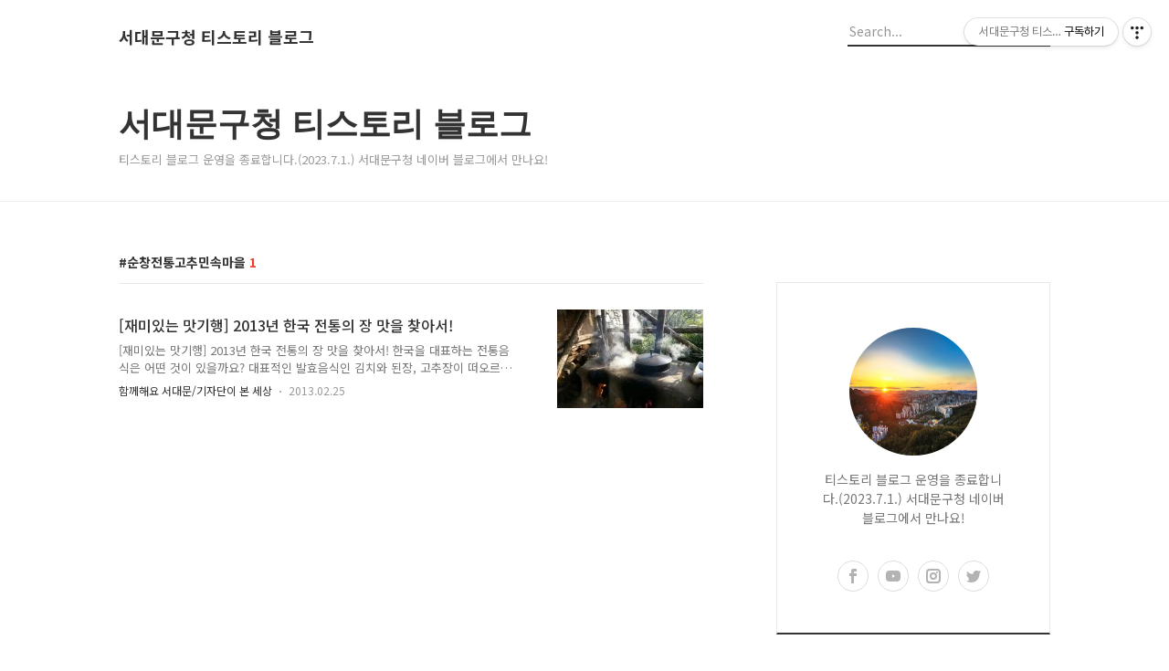

--- FILE ---
content_type: text/html;charset=UTF-8
request_url: https://tongblog.sdm.go.kr/tag/%EC%88%9C%EC%B0%BD%EC%A0%84%ED%86%B5%EA%B3%A0%EC%B6%94%EB%AF%BC%EC%86%8D%EB%A7%88%EC%9D%84
body_size: 43936
content:
<!DOCTYPE html>
<html lang="ko">

                                                                <head>
                <script type="text/javascript">if (!window.T) { window.T = {} }
window.T.config = {"TOP_SSL_URL":"https://www.tistory.com","PREVIEW":false,"ROLE":"guest","PREV_PAGE":"","NEXT_PAGE":"","BLOG":{"id":909286,"name":"sdmtong","title":"서대문구청 티스토리 블로그","isDormancy":false,"nickName":"서대문TONG","status":"open","profileStatus":"normal"},"NEED_COMMENT_LOGIN":false,"COMMENT_LOGIN_CONFIRM_MESSAGE":"","LOGIN_URL":"https://www.tistory.com/auth/login/?redirectUrl=https://tongblog.sdm.go.kr/tag/%25EC%2588%259C%25EC%25B0%25BD%25EC%25A0%2584%25ED%2586%25B5%25EA%25B3%25A0%25EC%25B6%2594%25EB%25AF%25BC%25EC%2586%258D%25EB%25A7%2588%25EC%259D%2584","DEFAULT_URL":"https://tongblog.sdm.go.kr","USER":{"name":null,"homepage":null,"id":0,"profileImage":null},"SUBSCRIPTION":{"status":"none","isConnected":false,"isPending":false,"isWait":false,"isProcessing":false,"isNone":true},"IS_LOGIN":false,"HAS_BLOG":false,"IS_SUPPORT":false,"IS_SCRAPABLE":false,"TOP_URL":"http://www.tistory.com","JOIN_URL":"https://www.tistory.com/member/join","PHASE":"prod","ROLE_GROUP":"visitor"};
window.T.entryInfo = null;
window.appInfo = {"domain":"tistory.com","topUrl":"https://www.tistory.com","loginUrl":"https://www.tistory.com/auth/login","logoutUrl":"https://www.tistory.com/auth/logout"};
window.initData = {};

window.TistoryBlog = {
    basePath: "",
    url: "https://tongblog.sdm.go.kr",
    tistoryUrl: "https://sdmtong.tistory.com",
    manageUrl: "https://sdmtong.tistory.com/manage",
    token: "lEBgJhfq2jAD5StKZI4I1bZph52q0fLZb34SAnDyyzSBitcFeiB7C/LlGGqrVnAv"
};
var servicePath = "";
var blogURL = "";</script>

                
                
                        <!-- BusinessLicenseInfo - START -->
        
            <link href="https://tistory1.daumcdn.net/tistory_admin/userblog/userblog-7c7a62cfef2026f12ec313f0ebcc6daafb4361d7/static/plugin/BusinessLicenseInfo/style.css" rel="stylesheet" type="text/css"/>

            <script>function switchFold(entryId) {
    var businessLayer = document.getElementById("businessInfoLayer_" + entryId);

    if (businessLayer) {
        if (businessLayer.className.indexOf("unfold_license") > 0) {
            businessLayer.className = "business_license_layer";
        } else {
            businessLayer.className = "business_license_layer unfold_license";
        }
    }
}
</script>

        
        <!-- BusinessLicenseInfo - END -->
        <!-- CommentCaptcha - START -->
        <link href="https://tistory1.daumcdn.net/tistory_admin/userblog/userblog-7c7a62cfef2026f12ec313f0ebcc6daafb4361d7/static/plugin/CommentCaptcha/style.css" rel="stylesheet" type="text/css"/>
<script type="text/javascript">var needCommentCaptcha = true;
var commentCaptchaType = 'bottom';</script>

        <!-- CommentCaptcha - END -->

        <!-- DaumShow - START -->
        <style type="text/css">#daumSearchBox {
    height: 21px;
    background-image: url(//i1.daumcdn.net/imgsrc.search/search_all/show/tistory/plugin/bg_search2_2.gif);
    margin: 5px auto;
    padding: 0;
}

#daumSearchBox input {
    background: none;
    margin: 0;
    padding: 0;
    border: 0;
}

#daumSearchBox #daumLogo {
    width: 34px;
    height: 21px;
    float: left;
    margin-right: 5px;
    background-image: url(//i1.daumcdn.net/img-media/tistory/img/bg_search1_2_2010ci.gif);
}

#daumSearchBox #show_q {
    background-color: transparent;
    border: none;
    font: 12px Gulim, Sans-serif;
    color: #555;
    margin-top: 4px;
    margin-right: 15px;
    float: left;
}

#daumSearchBox #show_btn {
    background-image: url(//i1.daumcdn.net/imgsrc.search/search_all/show/tistory/plugin/bt_search_2.gif);
    width: 37px;
    height: 21px;
    float: left;
    margin: 0;
    cursor: pointer;
    text-indent: -1000em;
}
</style>

        <!-- DaumShow - END -->

<!-- PreventCopyContents - START -->
<meta content="no" http-equiv="imagetoolbar"/>

<!-- PreventCopyContents - END -->

<!-- System - START -->

<!-- System - END -->

        <!-- GoogleSearchConsole - START -->
        
<!-- BEGIN GOOGLE_SITE_VERIFICATION -->
<meta name="google-site-verification" content="w_2iDSf8anGLEy7qQ4CrYz3JkxjvMhAgj9piyeMDZPE"/>
<!-- END GOOGLE_SITE_VERIFICATION -->

        <!-- GoogleSearchConsole - END -->

        <!-- TistoryProfileLayer - START -->
        <link href="https://tistory1.daumcdn.net/tistory_admin/userblog/userblog-7c7a62cfef2026f12ec313f0ebcc6daafb4361d7/static/plugin/TistoryProfileLayer/style.css" rel="stylesheet" type="text/css"/>
<script type="text/javascript" src="https://tistory1.daumcdn.net/tistory_admin/userblog/userblog-7c7a62cfef2026f12ec313f0ebcc6daafb4361d7/static/plugin/TistoryProfileLayer/script.js"></script>

        <!-- TistoryProfileLayer - END -->

                
                <meta http-equiv="X-UA-Compatible" content="IE=Edge">
<meta name="format-detection" content="telephone=no">
<script src="//t1.daumcdn.net/tistory_admin/lib/jquery/jquery-3.5.1.min.js" integrity="sha256-9/aliU8dGd2tb6OSsuzixeV4y/faTqgFtohetphbbj0=" crossorigin="anonymous"></script>
<script type="text/javascript" src="//t1.daumcdn.net/tiara/js/v1/tiara-1.2.0.min.js"></script><meta name="referrer" content="always"/>
<meta name="google-adsense-platform-account" content="ca-host-pub-9691043933427338"/>
<meta name="google-adsense-platform-domain" content="tistory.com"/>
<meta name="description" content="티스토리 블로그 운영을 종료합니다.(2023.7.1.) 서대문구청 네이버 블로그에서 만나요!"/>

    <!-- BEGIN OPENGRAPH -->
    <meta property="og:type" content="website"/>
<meta property="og:url" content="https://tongblog.sdm.go.kr"/>
<meta property="og:site_name" content="서대문구청 티스토리 블로그"/>
<meta property="og:title" content="'순창전통고추민속마을' 태그의 글 목록"/>
<meta property="og:description" content="티스토리 블로그 운영을 종료합니다.(2023.7.1.) 서대문구청 네이버 블로그에서 만나요!"/>
<meta property="og:image" content="https://img1.daumcdn.net/thumb/R800x0/?scode=mtistory2&fname=https%3A%2F%2Ftistory1.daumcdn.net%2Ftistory%2F909286%2Fattach%2Fcbe77b60a67442cc95b7295ce4e5d02f"/>
<meta property="og:article:author" content="'서대문TONG'"/>
    <!-- END OPENGRAPH -->

    <!-- BEGIN TWITTERCARD -->
    <meta name="twitter:card" content="summary_large_image"/>
<meta name="twitter:site" content="@TISTORY"/>
<meta name="twitter:title" content="'순창전통고추민속마을' 태그의 글 목록"/>
<meta name="twitter:description" content="티스토리 블로그 운영을 종료합니다.(2023.7.1.) 서대문구청 네이버 블로그에서 만나요!"/>
<meta property="twitter:image" content="https://img1.daumcdn.net/thumb/R800x0/?scode=mtistory2&fname=https%3A%2F%2Ftistory1.daumcdn.net%2Ftistory%2F909286%2Fattach%2Fcbe77b60a67442cc95b7295ce4e5d02f"/>
    <!-- END TWITTERCARD -->
<script type="module" src="https://tistory1.daumcdn.net/tistory_admin/userblog/userblog-7c7a62cfef2026f12ec313f0ebcc6daafb4361d7/static/pc/dist/index.js" defer=""></script>
<script type="text/javascript" src="https://tistory1.daumcdn.net/tistory_admin/userblog/userblog-7c7a62cfef2026f12ec313f0ebcc6daafb4361d7/static/pc/dist/index-legacy.js" defer="" nomodule="true"></script>
<script type="text/javascript" src="https://tistory1.daumcdn.net/tistory_admin/userblog/userblog-7c7a62cfef2026f12ec313f0ebcc6daafb4361d7/static/pc/dist/polyfills-legacy.js" defer="" nomodule="true"></script>
<link rel="stylesheet" type="text/css" href="https://t1.daumcdn.net/tistory_admin/www/style/font.css"/>
<link rel="stylesheet" type="text/css" href="https://tistory1.daumcdn.net/tistory_admin/userblog/userblog-7c7a62cfef2026f12ec313f0ebcc6daafb4361d7/static/style/content.css"/>
<link rel="stylesheet" type="text/css" href="https://tistory1.daumcdn.net/tistory_admin/userblog/userblog-7c7a62cfef2026f12ec313f0ebcc6daafb4361d7/static/pc/dist/index.css"/>
<link rel="stylesheet" type="text/css" href="https://tistory1.daumcdn.net/tistory_admin/userblog/userblog-7c7a62cfef2026f12ec313f0ebcc6daafb4361d7/static/style/uselessPMargin.css"/>
<script type="text/javascript">(function() {
    var tjQuery = jQuery.noConflict(true);
    window.tjQuery = tjQuery;
    window.orgjQuery = window.jQuery; window.jQuery = tjQuery;
    window.jQuery = window.orgjQuery; delete window.orgjQuery;
})()</script>
<script type="text/javascript" src="https://tistory1.daumcdn.net/tistory_admin/userblog/userblog-7c7a62cfef2026f12ec313f0ebcc6daafb4361d7/static/script/base.js"></script>
<script type="text/javascript" src="//developers.kakao.com/sdk/js/kakao.min.js"></script>

                
  <title>'순창전통고추민속마을' 태그의 글 목록</title>
  <meta name="title" content="'순창전통고추민속마을' 태그의 글 목록 :: 서대문구청 티스토리 블로그" />
  <meta charset="utf-8" />
  <meta name="viewport" content="width=device-width, height=device-height, initial-scale=1, minimum-scale=1.0, maximum-scale=1.0" />
  <meta http-equiv="X-UA-Compatible" content="IE=edge, chrome=1" />
  <link rel="alternate" type="application/rss+xml" title="서대문구청 티스토리 블로그" href="https://sdmtong.tistory.com/rss" />
  <link rel="stylesheet" href="//cdn.jsdelivr.net/npm/xeicon@2.3.3/xeicon.min.css">
  <link rel="stylesheet" href="https://fonts.googleapis.com/css?family=Noto+Sans+KR:400,500,700&amp;subset=korean">
  <link rel="stylesheet" href="https://tistory1.daumcdn.net/tistory/909286/skin/style.css?_version_=1689576718" />
  <script src="//t1.daumcdn.net/tistory_admin/lib/jquery/jquery-1.12.4.min.js"></script>
  <script src="//t1.daumcdn.net/tistory_admin/assets/skin/common/vh-check.min.js"></script>
  <script src="https://tistory1.daumcdn.net/tistory/909286/skin/images/common.js?_version_=1689576718" defer></script>
  <script> (function () { var test = vhCheck();}()); </script>

                
                
                <link rel="stylesheet" type="text/css" href="https://tistory1.daumcdn.net/tistory_admin/userblog/userblog-7c7a62cfef2026f12ec313f0ebcc6daafb4361d7/static/style/revenue.css"/>
<link rel="canonical" href="https://tongblog.sdm.go.kr"/>

<!-- BEGIN STRUCTURED_DATA -->
<script type="application/ld+json">
    {"@context":"http://schema.org","@type":"WebSite","url":"/","potentialAction":{"@type":"SearchAction","target":"/search/{search_term_string}","query-input":"required name=search_term_string"}}
</script>
<!-- END STRUCTURED_DATA -->
<link rel="stylesheet" type="text/css" href="https://tistory1.daumcdn.net/tistory_admin/userblog/userblog-7c7a62cfef2026f12ec313f0ebcc6daafb4361d7/static/style/dialog.css"/>
<link rel="stylesheet" type="text/css" href="//t1.daumcdn.net/tistory_admin/www/style/top/font.css"/>
<link rel="stylesheet" type="text/css" href="https://tistory1.daumcdn.net/tistory_admin/userblog/userblog-7c7a62cfef2026f12ec313f0ebcc6daafb4361d7/static/style/postBtn.css"/>
<link rel="stylesheet" type="text/css" href="https://tistory1.daumcdn.net/tistory_admin/userblog/userblog-7c7a62cfef2026f12ec313f0ebcc6daafb4361d7/static/style/tistory.css"/>
<script type="text/javascript" src="https://tistory1.daumcdn.net/tistory_admin/userblog/userblog-7c7a62cfef2026f12ec313f0ebcc6daafb4361d7/static/script/common.js"></script>
<script type="text/javascript" src="https://tistory1.daumcdn.net/tistory_admin/userblog/userblog-7c7a62cfef2026f12ec313f0ebcc6daafb4361d7/static/script/odyssey.js"></script>

                
                </head>


                                                <body id="tt-body-tag" class="headerslogundisplayoff headerbannerdisplayon listmorebutton listmorebuttonmobile  use-slogan-wrp use-menu-topnavnone-wrp">
                
                
                

  
    <!-- 사이드바 서랍형일때 wrap-right / wrap-drawer -->
    <div id="wrap" class="wrap-right">

      <!-- header -->
      <header class="header">
				<div class="line-bottom display-none"></div>
        <!-- inner-header -->
        <div class="inner-header slogun-use topnavnone">

          <div class="box-header">
            <h1 class="title-logo">
              <a href="https://tongblog.sdm.go.kr/" title="서대문구청 티스토리 블로그" class="link_logo">
                
                
                  서대문구청 티스토리 블로그
                
              </a>
            </h1>

            <!-- search-bar for PC -->
						<div class="util use-top">
							<div class="search">
							<input class="searchInput" type="text" name="search" value="" placeholder="Search..." onkeypress="if (event.keyCode == 13) { requestSearch('.util.use-top .searchInput') }"/>
							</div>
						</div>


          </div>

          <!-- area-align -->
          <div class="area-align">

            
              <!-- area-slogan -->
              <div class="area-slogun topnavnone ">
                <strong>서대문구청 티스토리 블로그</strong>
                
                  <p>티스토리 블로그 운영을 종료합니다.(2023.7.1.) 서대문구청 네이버 블로그에서 만나요!</p>
                
              </div>
              <!-- // area-slogan -->
            

            <!-- area-gnb -->
            <div class="area-gnb">
              <nav class="topnavnone">
                <ul>
  <li class="t_menu_home first"><a href="/" target="">HOME</a></li>
  <li class="t_menu_tag"><a href="/tag" target="">TAG</a></li>
  <li class="t_menu_medialog"><a href="/media" target="">MEDIA LOG</a></li>
  <li class="t_menu_guestbook"><a href="/guestbook" target="">GUEST BOOK</a></li>
  <li class="t_menu_admin last"><a href="/manage" target="">ADMIN</a></li>
</ul>
              </nav>
            </div>

            <button type="button" class="button-menu">
              <svg xmlns="//www.w3.org/2000/svg" width="20" height="14" viewBox="0 0 20 14">
                <path fill="#333" fill-rule="evenodd" d="M0 0h20v2H0V0zm0 6h20v2H0V6zm0 6h20v2H0v-2z" />
              </svg>
            </button>

            

          </div>
          <!-- // area-align -->

        </div>
        <!-- // inner-header -->

      </header>
      <!-- // header -->

      

      <!-- container -->
      <div id="container">

        <main class="main">

          <!-- area-main -->
          <div class="area-main">

            <!-- s_list / 카테고리, 검색 리스트 -->
            <div class="area-common" >
							
								<div class="category-banner-wrp display-none">
									<div class="category-banner" >
										<div class="category-banner-inner">
											<div class="category-description-box">
												<strong class="category-description"></strong>
											</div>
										</div>
									</div>
							</div>

                <h2 class="title-search article-title-thumbnail" list-style="thumbnail"><b class="archives">순창전통고추민속마을</b> <span>1</span></h2>
									

										<article class="article-type-common article-type-thumbnail">

											<a href="/1425" class="link-article">
                        <p class="thumbnail"  has-thumbnail="1" style="background-image:url('https://t1.daumcdn.net/cfile/tistory/1355FE4B512A3E8014')" >
                          <img src="https://t1.daumcdn.net/cfile/tistory/1355FE4B512A3E8014" class="img-thumbnail" role="presentation">
                        </p>
                      </a>

									<div class="article-content">
										<a href="/1425" class="link-article">
											<strong class="title">[재미있는 맛기행] 2013년 한국 전통의 장 맛을 찾아서!</strong>
											<p class="summary">[재미있는 맛기행] 2013년 한국 전통의 장 맛을 찾아서! 한국을 대표하는 전통음식은 어떤 것이 있을까요? 대표적인 발효음식인 김치와 된장, 고추장이 떠오르실 겁니다.지난 21일이 장을 담그기 가장 좋다는 말날이었는데요, 예로부터 음력 정월 이후 첫 &rsquo;말의 날(午日)&rsquo;에 장을 담그면 짜지 않고 변하지 않는다고 했답니다. 안전하고 바른 먹거리를 위해서 장담그기 문화가 확산되고 있다는 뉴스도 접할 수 있는데요, 우리 국산콩으로 담근 된장은 안전하고 건강한 식생활은 물론 수입콩으로 고전하고 있는 농가에도 큰 보탬이 된다고 합니다. 과학적으로도 입증이 된 건강한 장, 한국인이 좋아하고 정성으로 빚어내는 한국 전통의 맛을 찾아 TONG과 함께 가보실까요? ^^ 매년 친정집에서는 된장을 만드십니다. 국산 메주콩을..</p>
										</a>
										<div class="box-meta">
											<a href="/category/%ED%95%A8%EA%BB%98%ED%95%B4%EC%9A%94%20%EC%84%9C%EB%8C%80%EB%AC%B8/%EA%B8%B0%EC%9E%90%EB%8B%A8%EC%9D%B4%20%EB%B3%B8%20%EC%84%B8%EC%83%81" class="link-category">함께해요 서대문/기자단이 본 세상</a>
											<span class="date">2013.02.25</span>
											<span class="reply">
												
											</span>
										</div>
									</div>
									</article>
								

                
              
            </div>
            <!-- // s_list / 카테고리, 검색 리스트 -->

            <!-- area-view / 뷰페이지 및 기본 영역 -->
            <div class="area-view">
              <!-- s_article_rep -->
                
      

  <!-- s_permalink_article_rep / 뷰페이지 -->
  

      
  
              <!-- // s_article_rep -->

              <!-- s_article_protected / 개별 보호글 페이지 -->
              
              <!-- // s_article_protected -->

              <!-- s_page_rep -->
              
              <!-- // s_page_rep -->

              <!-- s_notice_rep / 개별 공지사항 페이지 -->
							

              <!-- // s_notice_rep -->

              <!-- s_tag / 개별 태그 페이지-->
              
              <!-- // s_tag -->

              <!-- s_local / 개별 위치로그 페이지 -->
              
              <!-- // s_local -->

              <div class="article-reply">
                <div class="area-reply">
                  <!-- s_guest  / 개별 방명록 페이지 -->
                  
                </div>
              </div>

              <!-- s_paging -->
              
                <!-- area_paging -->
                <div class="area-paging">
                  <a  class="link_page link_prev no-more-prev">
                    <span class="xi-angle-left-min">
                      <span class="screen_out">
                        이전
                      </span>
                    </span>
                  </a>
                  <div class="paging_num">
                    
                      <a href="/tag/%EC%88%9C%EC%B0%BD%EC%A0%84%ED%86%B5%EA%B3%A0%EC%B6%94%EB%AF%BC%EC%86%8D%EB%A7%88%EC%9D%84?page=1" class="link_num"><span class="selected">1</span></a>
                    
                  </div>
                  <a  class="link_page link_next no-more-next">
                    <span class="xi-angle-right-min">
                      <span class="screen_out">
                        다음
                      </span>
                    </span>
                  </a>
                </div>
                <!-- // area_paging -->
                <!-- area-paging-more -->
                <div class="area-paging-more">
                    <a href="#page-more" class="paging-more">더보기</a>
                </div>
                <!-- // end area-paging-more -->
              
              <!-- // s_paging -->

            </div>
            <!-- area-view -->

            <!-- s_cover_group / 커버 리스트 -->
            
            <!-- // s_cover_group -->

          </div>
          <!-- // area-main -->

          <!-- aside -->
          <aside class="area-aside">
            <!-- sidebar 01 -->
            
                <!-- 프로필 -->
								<div class="box-profile " style="background-image:url('');">
									<div class="inner-box">
										<img src="https://tistory1.daumcdn.net/tistory/909286/attach/cbe77b60a67442cc95b7295ce4e5d02f" class="img-profile" alt="프로필사진">
										<p class="text-profile">티스토리 블로그 운영을 종료합니다.(2023.7.1.) 서대문구청 네이버 블로그에서 만나요!</p>
										<!-- <button type="button" class="button-subscription">구독하기</button> -->
										<div class="box-sns">
											
												<a href="//facebook.com/sdmtong" class="link-sns link-facebook">
													<svg xmlns="//www.w3.org/2000/svg" width="8" height="16" viewBox="0 0 8 16" class="svg">
														<path fill="#B3B3B3" fill-rule="evenodd" d="M8 5v3H5v8H2V8H0V5h2V2a2 2 0 0 1 2-2h4v3H6a1 1 0 0 0-1 1v1h3z" />
													</svg>
												</a>
											
											
												<a href="//youtube.com/user/opensdmtong" class="link-sns link-youtube">
													<svg xmlns="//www.w3.org/2000/svg" width="16" height="12" viewBox="0 0 16 12" class="svg">
														<path fill="#B3B3B3" fill-rule="evenodd" d="M4 0h8a4 4 0 0 1 4 4v4a4 4 0 0 1-4 4H4a4 4 0 0 1-4-4V4a4 4 0 0 1 4-4zm3 4l3 2-3 2V4z" />
													</svg>
												</a>
											
											
												<a href="//instagram.com/seodaemun_official" class="link-sns link-insta">
													<svg xmlns="//www.w3.org/2000/svg" width="16" height="16" viewBox="0 0 16 16" class="svg">
														<path fill="#B3B3B3" fill-rule="evenodd" d="M4 0h8a4 4 0 0 1 4 4v8a4 4 0 0 1-4 4H4a4 4 0 0 1-4-4V4a4 4 0 0 1 4-4zm0 2h8a2 2 0 0 1 2 2v8a2 2 0 0 1-2 2H4a2 2 0 0 1-2-2V4a2 2 0 0 1 2-2zm4 2a4 4 0 1 1 0 8 4 4 0 0 1 0-8zm0 2a2 2 0 1 1 0 4 2 2 0 0 1 0-4zm4-3a1 1 0 1 1 0 2 1 1 0 0 1 0-2z" />
													</svg>
												</a>
											
											
												<a href="//twitter.com/sdmtong" class="link-sns link-twitter">
													<svg xmlns="//www.w3.org/2000/svg" width="16" height="13" viewBox="0 0 16 13" class="svg">
														<path fill="#B3B3B3" fill-rule="evenodd" d="M14.476 3.059S14.825 13 5.333 13A10.044 10.044 0 0 1 0 11.471a7.423 7.423 0 0 0 3.81-1.529 3.091 3.091 0 0 1-2.286-1.529h1.524A8.616 8.616 0 0 1 0 4.588h1.524S.45 4.075.762.764a8.438 8.438 0 0 0 6.095 3.059.766.766 0 0 0 .762-.765S7.646 0 11.429 0a4.071 4.071 0 0 1 2.285.765L16 0l-1.524 1.529H16l-1.524 1.53z" />
													</svg>
												</a>
											
										</div>
									</div>
								</div>
              

            <!-- sidebar 02 -->
            
                  <!-- 카테고리 메뉴 -->
                  <div class="box-category box-category-2depth">
                    <nav>
                      <ul class="tt_category"><li class=""><a href="/category" class="link_tit"> 분류 전체보기 <span class="c_cnt">(5157)</span> </a>
  <ul class="category_list"><li class=""><a href="/category/%EC%82%AC%EB%9E%91%ED%95%B4%EC%9A%94%20%EC%84%9C%EB%8C%80%EB%AC%B8" class="link_item"> 사랑해요 서대문 <span class="c_cnt">(2618)</span> </a>
  <ul class="sub_category_list"><li class=""><a href="/category/%EC%82%AC%EB%9E%91%ED%95%B4%EC%9A%94%20%EC%84%9C%EB%8C%80%EB%AC%B8/%EB%AC%B8%ED%99%94%EC%99%80%20%EA%B5%90%EC%9C%A1" class="link_sub_item"> 문화와 교육 <span class="c_cnt">(480)</span> </a></li>
<li class=""><a href="/category/%EC%82%AC%EB%9E%91%ED%95%B4%EC%9A%94%20%EC%84%9C%EB%8C%80%EB%AC%B8/%ED%99%98%EA%B2%BD%EA%B3%BC%20%EC%9E%90%EC%97%B0" class="link_sub_item"> 환경과 자연 <span class="c_cnt">(217)</span> </a></li>
<li class=""><a href="/category/%EC%82%AC%EB%9E%91%ED%95%B4%EC%9A%94%20%EC%84%9C%EB%8C%80%EB%AC%B8/%EA%B2%BD%EC%A0%9C%EC%99%80%20%ED%98%91%EB%8F%99" class="link_sub_item"> 경제와 협동 <span class="c_cnt">(324)</span> </a></li>
<li class=""><a href="/category/%EC%82%AC%EB%9E%91%ED%95%B4%EC%9A%94%20%EC%84%9C%EB%8C%80%EB%AC%B8/%EB%B3%B5%EC%A7%80%EC%99%80%20%EC%97%AC%EC%84%B1" class="link_sub_item"> 복지와 여성 <span class="c_cnt">(356)</span> </a></li>
<li class=""><a href="/category/%EC%82%AC%EB%9E%91%ED%95%B4%EC%9A%94%20%EC%84%9C%EB%8C%80%EB%AC%B8/%EA%B1%B4%EC%84%A4%EA%B3%BC%20%EA%B5%90%ED%86%B5" class="link_sub_item"> 건설과 교통 <span class="c_cnt">(301)</span> </a></li>
<li class=""><a href="/category/%EC%82%AC%EB%9E%91%ED%95%B4%EC%9A%94%20%EC%84%9C%EB%8C%80%EB%AC%B8/%EC%9E%90%EC%B9%98%EC%99%80%20%EC%B2%AD%EB%A0%B4" class="link_sub_item"> 자치와 청렴 <span class="c_cnt">(90)</span> </a></li>
<li class=""><a href="/category/%EC%82%AC%EB%9E%91%ED%95%B4%EC%9A%94%20%EC%84%9C%EB%8C%80%EB%AC%B8/%EA%B1%B4%EA%B0%95%EA%B3%BC%20%EC%95%88%EC%A0%84" class="link_sub_item"> 건강과 안전 <span class="c_cnt">(522)</span> </a></li>
<li class=""><a href="/category/%EC%82%AC%EB%9E%91%ED%95%B4%EC%9A%94%20%EC%84%9C%EB%8C%80%EB%AC%B8/%EC%86%8C%ED%86%B5%EA%B3%BC%20%EC%B0%B8%EC%97%AC" class="link_sub_item"> 소통과 참여 <span class="c_cnt">(324)</span> </a></li>
</ul>
</li>
<li class=""><a href="/category/%EA%B3%B5%EC%A7%80" class="link_item"> 공지 <span class="c_cnt">(15)</span> </a></li>
<li class=""><a href="/category/%ED%95%A8%EA%BB%98%ED%95%B4%EC%9A%94%20%EC%84%9C%EB%8C%80%EB%AC%B8" class="link_item"> 함께해요 서대문 <span class="c_cnt">(2179)</span> </a>
  <ul class="sub_category_list"><li class=""><a href="/category/%ED%95%A8%EA%BB%98%ED%95%B4%EC%9A%94%20%EC%84%9C%EB%8C%80%EB%AC%B8/%EC%97%B4%EB%A6%B0%EC%84%B8%EC%83%81%20%EC%9D%B4%EC%95%BC%EA%B8%B0" class="link_sub_item"> 열린세상 이야기 <span class="c_cnt">(550)</span> </a></li>
<li class=""><a href="/category/%ED%95%A8%EA%BB%98%ED%95%B4%EC%9A%94%20%EC%84%9C%EB%8C%80%EB%AC%B8/%EA%B8%B0%EC%9E%90%EB%8B%A8%EC%9D%B4%20%EB%B3%B8%20%EC%84%B8%EC%83%81" class="link_sub_item"> 기자단이 본 세상 <span class="c_cnt">(1400)</span> </a></li>
<li class=""><a href="/category/%ED%95%A8%EA%BB%98%ED%95%B4%EC%9A%94%20%EC%84%9C%EB%8C%80%EB%AC%B8/%EC%84%9C%EB%8C%80%EB%AC%B8%20%EA%B1%B4%EA%B0%95%EB%B0%A5%EC%83%81" class="link_sub_item"> 서대문 건강밥상 <span class="c_cnt">(28)</span> </a></li>
<li class=""><a href="/category/%ED%95%A8%EA%BB%98%ED%95%B4%EC%9A%94%20%EC%84%9C%EB%8C%80%EB%AC%B8/%EC%84%9C%EB%8C%80%EB%AC%B8%20%EC%97%AD%EC%82%AC%EC%9D%B4%EC%95%BC%EA%B8%B0" class="link_sub_item"> 서대문 역사이야기 <span class="c_cnt">(45)</span> </a></li>
</ul>
</li>
<li class=""><a href="/category/%EB%86%80%EB%9F%AC%EC%99%80%EC%9A%94%20%EC%84%9C%EB%8C%80%EB%AC%B8" class="link_item"> 놀러와요 서대문 <span class="c_cnt">(342)</span> </a>
  <ul class="sub_category_list"><li class=""><a href="/category/%EB%86%80%EB%9F%AC%EC%99%80%EC%9A%94%20%EC%84%9C%EB%8C%80%EB%AC%B8/%EC%84%9C%EB%8C%80%EB%AC%B8%EC%95%88%EC%82%B0%EC%9E%90%EB%9D%BD%EA%B8%B8" class="link_sub_item"> 서대문안산자락길 <span class="c_cnt">(69)</span> </a></li>
<li class=""><a href="/category/%EB%86%80%EB%9F%AC%EC%99%80%EC%9A%94%20%EC%84%9C%EB%8C%80%EB%AC%B8/%EC%8B%A0%EC%B4%8C%20%EC%97%B0%EC%84%B8%EB%A1%9C" class="link_sub_item"> 신촌 연세로 <span class="c_cnt">(92)</span> </a></li>
<li class=""><a href="/category/%EB%86%80%EB%9F%AC%EC%99%80%EC%9A%94%20%EC%84%9C%EB%8C%80%EB%AC%B8/%EC%8B%A0%EC%B4%8C%20%EB%AC%BC%EC%B4%9D%EC%B6%95%EC%A0%9C" class="link_sub_item"> 신촌 물총축제 <span class="c_cnt">(21)</span> </a></li>
<li class=""><a href="/category/%EB%86%80%EB%9F%AC%EC%99%80%EC%9A%94%20%EC%84%9C%EB%8C%80%EB%AC%B8/%EB%8F%85%EB%A6%BD%EB%AF%BC%EC%A3%BC%EC%B6%95%EC%A0%9C" class="link_sub_item"> 독립민주축제 <span class="c_cnt">(76)</span> </a></li>
<li class=""><a href="/category/%EB%86%80%EB%9F%AC%EC%99%80%EC%9A%94%20%EC%84%9C%EB%8C%80%EB%AC%B8/%EB%B8%94%EB%A1%9C%EA%B7%B8%EC%BD%98%ED%85%90%EC%B8%A0%EA%B3%B5%EB%AA%A8%EC%A0%84" class="link_sub_item"> 블로그콘텐츠공모전 <span class="c_cnt">(48)</span> </a></li>
<li class=""><a href="/category/%EB%86%80%EB%9F%AC%EC%99%80%EC%9A%94%20%EC%84%9C%EB%8C%80%EB%AC%B8/Global%20Seodaemun%28%EA%B8%80%EB%A1%9C%EB%B2%8C%EC%84%9C%EB%8C%80%EB%AC%B8%29" class="link_sub_item"> Global Seodaemun(글로벌서대문) <span class="c_cnt">(22)</span> </a></li>
</ul>
</li>
</ul>
</li>
</ul>

                    </nav>
                  </div>
              
                <!-- 태그 -->
                <div class="box-tag">
                  <h3 class="title-sidebar">Tag</h3>
                  <div class="box_tag">
                    
                      <a href="/tag/%EC%84%9C%EB%8C%80%EB%AC%B8%20%EC%95%88%EC%82%B0" class="cloud3">서대문 안산,</a>
                    
                      <a href="/tag/%EC%84%9C%EB%8C%80%EB%AC%B8%EB%B8%94%EB%A1%9C%EA%B7%B8" class="cloud2">서대문블로그,</a>
                    
                      <a href="/tag/%EC%8A%A4%ED%86%A0%EB%A6%AC%ED%85%94%EB%A7%81%20%EC%BD%98%EC%84%9C%ED%8A%B8" class="cloud3">스토리텔링 콘서트,</a>
                    
                      <a href="/tag/%EC%84%9C%EB%8C%80%EB%AC%B8%ED%86%B5" class="cloud2">서대문통,</a>
                    
                      <a href="/tag/%EA%B5%AD%EB%82%B4%EC%97%AC%ED%96%89" class="cloud3">국내여행,</a>
                    
                      <a href="/tag/%EC%84%9C%EB%8C%80%EB%AC%B8%EA%B5%AC%20%EB%B8%94%EB%A1%9C%EA%B7%B8" class="cloud2">서대문구 블로그,</a>
                    
                      <a href="/tag/%ED%99%8D%EC%A0%9C%EC%B2%9C" class="cloud3">홍제천,</a>
                    
                      <a href="/tag/%EB%B8%94%EB%A1%9C%EA%B7%B8%20%EC%8B%9C%EB%AF%BC%EA%B8%B0%EC%9E%90" class="cloud2">블로그 시민기자,</a>
                    
                      <a href="/tag/%EC%84%9C%EB%8C%80%EB%AC%B8" class="cloud2">서대문,</a>
                    
                      <a href="/tag/Tong" class="cloud2">Tong,</a>
                    
                      <a href="/tag/%EC%84%9C%EB%8C%80%EB%AC%B8%EA%B5%AC%ED%86%B5" class="cloud2">서대문구통,</a>
                    
                      <a href="/tag/%EC%84%9C%EB%8C%80%EB%AC%B8%ED%98%95%EB%AC%B4%EC%86%8C" class="cloud3">서대문형무소,</a>
                    
                      <a href="/tag/%EC%84%9C%EB%8C%80%EB%AC%B8%EA%B5%AC" class="cloud2">서대문구,</a>
                    
                      <a href="/tag/%EC%8B%A0%EC%B4%8C" class="cloud3">신촌,</a>
                    
                      <a href="/tag/%EC%95%88%EC%82%B0" class="cloud3">안산,</a>
                    
                      <a href="/tag/%ED%86%B5" class="cloud2">통,</a>
                    
                      <a href="/tag/%EC%84%9C%EB%8C%80%EB%AC%B8%EA%B5%AC%EB%B8%94%EB%A1%9C%EA%B7%B8" class="cloud2">서대문구블로그,</a>
                    
                      <a href="/tag/%EC%84%9C%EB%8C%80%EB%AC%B8TONG" class="cloud2">서대문TONG,</a>
                    
                      <a href="/tag/%EC%84%9C%EB%8C%80%EB%AC%B8%20%EB%B8%94%EB%A1%9C%EA%B7%B8" class="cloud2">서대문 블로그,</a>
                    
                      <a href="/tag/%EC%84%9C%EB%8C%80%EB%AC%B8%EA%B5%AC%EC%B2%AD" class="cloud1">서대문구청,</a>
                    
                  </div>
                </div>
              
                <!-- 최근글과 인기글-->
                <div class="box-recent">
                  <h3 class="title-sidebar blind">최근글과 인기글</h3>
                  <ul class="tab-recent">
                    <li class="tab-button recent_button on"><a class="tab-button" href="#" onclick="return false;">최근글</a></li>
                    <li class="tab-button sidebar_button"><a class="tab-button" href="#" onclick="return false;">인기글</a></li>
                  </ul>
                  <ul class="list-recent">
                    
                  </ul>

                  <ul class="list-recent list-tab" style="display: none">
                    
                  </ul>
                </div>
              
                <!-- 최근댓글 -->
                <div class="box-reply">
                  <h3 class="title-sidebar">최근댓글</h3>
                  <ul class="list-sidebar">
                    
                  </ul>
                </div>
              
                <!-- 공지사항 -->
                
                  <div class="box-notice">
                    <h3 class="title-sidebar">공지사항</h3>
                    <ul class="list-sidebar">
                      
                    </ul>
                  </div>
                
              
                <!-- 페이스북 트위터 플러그인 -->
                <div class="box-plugins">
                  <h3 class="title-sidebar blind">페이스북 트위터 플러그인</h3>
                  <ul class="tab-sns">
                    <li class="tab-button item-facebook on"><a class="tab-button" href="#" onclick="return false;">Facebook</a></li>
                    <li class="tab-button item-twitter"><a class="tab-button" href="#" onclick="return false;">Twitter</a></li>
                  </ul>

                  <div class="plugin-facebook">
                    <div id="fb-root"></div>
                      <script>(function(d, s, id) {
                        var js, fjs = d.getElementsByTagName(s)[0];
                        if (d.getElementById(id)) return;
                        js = d.createElement(s); js.id = id;
                        js.src = '//connect.facebook.net/ko_KR/sdk.js#xfbml=1&version=v3.2&appId=360877073936113&autoLogAppEvents=1';
                        fjs.parentNode.insertBefore(js, fjs);
                      }(document, 'script', 'facebook-jssdk'));</script>
                    <div class="fb-page" data-href="https://www.facebook.com/sdmtong/" data-tabs="timeline" data-small-header="true" data-adapt-container-width="true" data-hide-cover="true" data-show-facepile="false"><blockquote cite="https://www.facebook.com/sdmtong/" class="fb-xfbml-parse-ignore"><a href="https://www.facebook.com/sdmtong/"></a></blockquote>
                    </div>
                  </div>

                  <div class="plugin-twitter" style="display: none;">
                    <a class="twitter-timeline" href="https://twitter.com/sdmtong"></a> <script async src="//platform.twitter.com/widgets.js" charset="utf-8"></script>
                  </div>
                </div>
              
                <!-- 글 보관함 -->
                <div class="box-archive">
                  <h3 class="title-sidebar">Archives</h3>
                  <ul class="list-sidebar">
                    
                  </ul>
                </div>
              
                <!-- 달력 모듈-->
                <div class="box-calendar">
                  <h3 class="title-sidebar"><span class="blind">Calendar</span></h3>
                  <div class="inner-calendar"><table class="tt-calendar" cellpadding="0" cellspacing="1" style="width: 100%; table-layout: fixed">
  <caption class="cal_month"><a href="/archive/202601" title="1개월 앞의 달력을 보여줍니다.">«</a> &nbsp; <a href="/archive/202602" title="현재 달의 달력을 보여줍니다.">2026/02</a> &nbsp; <a href="/archive/202603" title="1개월 뒤의 달력을 보여줍니다.">»</a></caption>
  <thead>
    <tr>
      <th class="cal_week2">일</th>
      <th class="cal_week1">월</th>
      <th class="cal_week1">화</th>
      <th class="cal_week1">수</th>
      <th class="cal_week1">목</th>
      <th class="cal_week1">금</th>
      <th class="cal_week1">토</th>
    </tr>
  </thead>
  <tbody>
    <tr class="cal_week cal_current_week">
      <td class="cal_day cal_day4 cal_day_sunday">1</td>
      <td class="cal_day cal_day3">2</td>
      <td class="cal_day cal_day3">3</td>
      <td class="cal_day cal_day3">4</td>
      <td class="cal_day cal_day3">5</td>
      <td class="cal_day cal_day3">6</td>
      <td class="cal_day cal_day3">7</td>
    </tr>
    <tr class="cal_week">
      <td class="cal_day cal_day3 cal_day_sunday">8</td>
      <td class="cal_day cal_day3">9</td>
      <td class="cal_day cal_day3">10</td>
      <td class="cal_day cal_day3">11</td>
      <td class="cal_day cal_day3">12</td>
      <td class="cal_day cal_day3">13</td>
      <td class="cal_day cal_day3">14</td>
    </tr>
    <tr class="cal_week">
      <td class="cal_day cal_day3 cal_day_sunday">15</td>
      <td class="cal_day cal_day3">16</td>
      <td class="cal_day cal_day3">17</td>
      <td class="cal_day cal_day3">18</td>
      <td class="cal_day cal_day3">19</td>
      <td class="cal_day cal_day3">20</td>
      <td class="cal_day cal_day3">21</td>
    </tr>
    <tr class="cal_week">
      <td class="cal_day cal_day3 cal_day_sunday">22</td>
      <td class="cal_day cal_day3">23</td>
      <td class="cal_day cal_day3">24</td>
      <td class="cal_day cal_day3">25</td>
      <td class="cal_day cal_day3">26</td>
      <td class="cal_day cal_day3">27</td>
      <td class="cal_day cal_day3">28</td>
    </tr>
  </tbody>
</table></div>
                </div>
              
                <!-- 방문자수 -->
                <div class="box-visit">
                  <h3 class="title-sidebar"><span class="blind">방문자수</span>Total</h3>
                  <p class="text-total"></p>
                  <ul>
                    <li class="item-visit">Today : </li>
                    <li class="item-visit">Yesterday : </li>
                  </ul>
                </div>
              

						<!-- search-bar for MOBILE -->
						<div class="util use-sidebar">
							<div class="search">
                <label for="searchInput" class="screen_out">블로그 내 검색</label>
								<input id="searchInput" class="searchInput" type="text" name="search" value="" placeholder="검색내용을 입력하세요." onkeypress="if (event.keyCode == 13) { requestSearch('.util.use-sidebar .searchInput') }">
							</div>
						</div>

          </aside>
          <!-- // aside -->

        </main>
        <!-- // main -->
      </div>
      <!-- // container -->

    

    <!-- footer -->
      <footer id="footer">

        <div class="inner-footer">
          <div class="box-policy">
            
              <a href="https://tongblog.sdm.go.kr/4773" class="link-footer">블로그 운영정책</a>
            
            
            
          </div>
          <div>
            <p class="text-info">Copyright © Kakao Corp. All rights reserved.</p>
            <address></address>
          </div>

          <div class="box-site">
            <button type="button" data-toggle="xe-dropdown" aria-expanded="false">관련사이트</button>
            <ul>
              
                <li class="on"><a href="https://sdmtong.tistory.com" target="_blank">서대문 소통창구, TONG (서대문구청)</a></li>
              
                <li class="on"><a href="" target="_blank">공감</a></li>
              
                <li class="on"><a href="" target="_blank">컴퓨터  mypcis</a></li>
              
                <li class="on"><a href="" target="_blank">서울여행자</a></li>
              
                <li class="on"><a href="" target="_blank">디스 민즈 더듬이즈 포토</a></li>
              
                <li class="on"><a href="" target="_blank">mimi house</a></li>
              
                <li class="on"><a href="" target="_blank">새로운 세상에 대한 호기심</a></li>
              
            </ul>
          </div>
        </div>

      </footer>
      <!-- // footer -->

    </div>
    <!-- // wrap -->
  
<div class="#menubar menu_toolbar ">
  <h2 class="screen_out">티스토리툴바</h2>
<div class="btn_tool btn_tool_type1" id="menubar_wrapper" data-tistory-react-app="Menubar"></div><div class="btn_tool"><button class="btn_menu_toolbar btn_subscription  #subscribe" data-blog-id="909286" data-url="https://sdmtong.tistory.com" data-device="web_pc"><strong class="txt_tool_id">서대문구청 티스토리 블로그</strong><em class="txt_state">구독하기</em><span class="img_common_tistory ico_check_type1"></span></button></div></div>
<div class="layer_tooltip">
  <div class="inner_layer_tooltip">
    <p class="desc_g"></p>
  </div>
</div>
<div id="editEntry" style="position:absolute;width:1px;height:1px;left:-100px;top:-100px"></div>


                        <!-- CallBack - START -->
        <script>                    (function () { 
                        var blogTitle = '서대문구청 티스토리 블로그';
                        
                        (function () {
    function isShortContents () {
        return window.getSelection().toString().length < 30;
    }
    function isCommentLink (elementID) {
        return elementID === 'commentLinkClipboardInput'
    }

    function copyWithSource (event) {
        if (isShortContents() || isCommentLink(event.target.id)) {
            return;
        }
        var range = window.getSelection().getRangeAt(0);
        var contents = range.cloneContents();
        var temp = document.createElement('div');

        temp.appendChild(contents);

        var url = document.location.href;
        var decodedUrl = decodeURI(url);
        var postfix = ' [' + blogTitle + ':티스토리]';

        event.clipboardData.setData('text/plain', temp.innerText + '\n출처: ' + decodedUrl + postfix);
        event.clipboardData.setData('text/html', '<pre data-ke-type="codeblock">' + temp.innerHTML + '</pre>' + '출처: <a href="' + url + '">' + decodedUrl + '</a>' + postfix);
        event.preventDefault();
    }

    document.addEventListener('copy', copyWithSource);
})()

                    })()</script>

        <!-- CallBack - END -->

<!-- DragSearchHandler - START -->
<script src="//search1.daumcdn.net/search/statics/common/js/g/search_dragselection.min.js"></script>

<!-- DragSearchHandler - END -->

        <!-- NaverAnalytics - START -->
        <script type="text/javascript" src="//wcs.naver.net/wcslog.js"></script>
<script type="text/javascript">if(!wcs_add) var wcs_add = {};
   wcs_add["wa"] = encodeURI("15206c641ff5f44");
   wcs_do();</script>

        <!-- NaverAnalytics - END -->

        <!-- PreventCopyContents - START -->
        <script type="text/javascript">document.oncontextmenu = new Function ('return false');
document.ondragstart = new Function ('return false');
document.onselectstart = new Function ('return false');
document.body.style.MozUserSelect = 'none';</script>
<script type="text/javascript" src="https://tistory1.daumcdn.net/tistory_admin/userblog/userblog-7c7a62cfef2026f12ec313f0ebcc6daafb4361d7/static/plugin/PreventCopyContents/script.js"></script>

        <!-- PreventCopyContents - END -->

                
                <div style="margin:0; padding:0; border:none; background:none; float:none; clear:none; z-index:0"></div>
<script type="text/javascript" src="https://tistory1.daumcdn.net/tistory_admin/userblog/userblog-7c7a62cfef2026f12ec313f0ebcc6daafb4361d7/static/script/common.js"></script>
<script type="text/javascript">window.roosevelt_params_queue = window.roosevelt_params_queue || [{channel_id: 'dk', channel_label: '{tistory}'}]</script>
<script type="text/javascript" src="//t1.daumcdn.net/midas/rt/dk_bt/roosevelt_dk_bt.js" async="async"></script>

                
                <script>window.tiara = {"svcDomain":"user.tistory.com","section":"블로그","trackPage":"태그목록_보기","page":"태그","key":"909286","customProps":{"userId":"0","blogId":"909286","entryId":"null","role":"guest","trackPage":"태그목록_보기","filterTarget":false},"entry":null,"kakaoAppKey":"3e6ddd834b023f24221217e370daed18","appUserId":"null","thirdProvideAgree":null}</script>
<script type="module" src="https://t1.daumcdn.net/tistory_admin/frontend/tiara/v1.0.6/index.js"></script>
<script src="https://t1.daumcdn.net/tistory_admin/frontend/tiara/v1.0.6/polyfills-legacy.js" nomodule="true" defer="true"></script>
<script src="https://t1.daumcdn.net/tistory_admin/frontend/tiara/v1.0.6/index-legacy.js" nomodule="true" defer="true"></script>

                </body>
</html>
